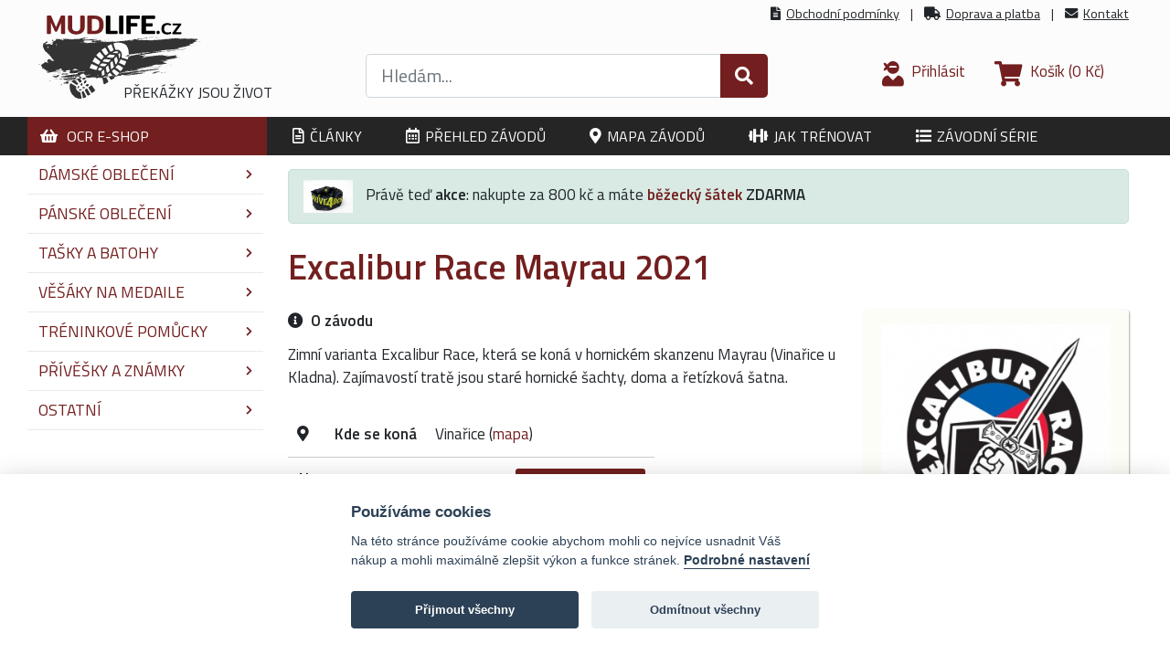

--- FILE ---
content_type: text/html; charset=UTF-8
request_url: https://www.mudlife.cz/prekazkovy-zavod/168/excalibur-race-mayrau-2021
body_size: 5640
content:
<!DOCTYPE html>
<html lang="cs" xmlns:og="http://opengraphprotocol.org/schema/">
<head>
	<title>Excalibur Race Mayrau 2021 - informace o překážkovém závodě - MudLife.cz</title>
	<meta charset="utf-8" />
	<meta name="viewport" content="width=device-width, initial-scale=1.0">
	<meta property="og:image" content="https://www.mudlife.cz/img/main_social_img.png" />
	<link rel="image_src" type="image/jpeg" href="https://www.mudlife.cz/img/main_social_img.png" />	
	<meta name="robots" content="index,follow" />
	<meta name="description" content="Excalibur Race Mayrau 2021 detailní informace o překážkovém závodě, výsledky, hodnocení, délka, překážky, cena. Vše o překážkových závodech."/>
	<meta name="author" content="info@mudlife.cz" />
	<meta name="theme-color" content="#731f1f" />
	<link rel="shortcut icon" href="/img/favicon.png" />
	<link rel="alternate" type="application/rss+xml" title="RSS 2.0" href="/rss" />
	<link href="https://fonts.googleapis.com/css?family=Titillium+Web:400,400i,600&display=swap&subset=latin-ext" rel="stylesheet">
	<link href="/css/bootstrap.min.css" rel="stylesheet" type="text/css" media="all" />
	<link href="/css/fontawesome.css" rel="stylesheet" type="text/css" media="all" />
	<link href="/css/layout.css" rel="stylesheet" type="text/css" media="all" />
	<link href="/css/components.css" rel="stylesheet" type="text/css" media="all" />
	<link href="/css/style.css" rel="stylesheet" type="text/css" media="all" />
	<link rel="stylesheet" href="/css/cookieconsent.css?3" type="text/css" />	
	<script type="text/javascript" src="/js/jquery.min.js"></script>
	<script type="text/javascript" src="/js/bootstrap.min.js"></script>
	<script src="/js/main.js"></script>
	<script type="text/javascript" src="/js/race.js?4"></script>
<script async src="https://www.googletagmanager.com/gtag/js?id=UA-10847402-32"></script>
<script>
  window.dataLayer = window.dataLayer || [];
  function gtag(){dataLayer.push(arguments);}
  gtag('js', new Date());

  gtag('config', 'UA-10847402-32');
</script>
</head>

<body>
	<header>
		<div id="header_in">		
			<div id="logo">		
				<a href="/"><img src="/img/logo.svg" /></a><br />
				<div id="logo_text">
						Překážky jsou život
				</div>
			</div>
				
			<div id="search">
				<form method="get" action="/hledat">
					<div class="input-group input-group-lg">
						<input type="text" name="word" class="form-control" placeholder="Hledám..." />
						<button class="btn btn-outline-secondary" type="button"><i class="fas fa-search"></i></button>
					</div>				
				</form>
			</div>				

				
			<div id="header_links">
				<i class="fas fa-file-alt"></i> &nbsp;<a href="/obchodni-podminky">Obchodní podmínky</a> &nbsp;&nbsp; | &nbsp;&nbsp; 
				<i class="fas fa-truck"></i> &nbsp;<a href="/doprava">Doprava a platba</a> &nbsp;&nbsp; | &nbsp;&nbsp;  
				<i class="fas fa-envelope"></i> &nbsp;<a href="/kontakt">Kontakt</a>
			</div>

			<div id="account">
					<div id="header_mobile_search_trigger" class="header_item">
						<span class="active_item header_search order-1 order-lg-2"><i class="fas fa-search"></i><span class="d-none d-sm-inline"></span><span class="header_item_label"> Hledat</span></span>
					</div>
					<div class="header_item">
							<a href="/prihlaseni"><i class="fas fa-user-ninja"></i><span class="header_item_label"> &nbsp;Přihlásit</span></a>
					</div>
					<div class="header_item">
						<a href="/nakupni-kosik" class="header_basket order-1 order-lg-2"><i class="fas fa-shopping-cart"></i><span class="header_item_label header_item_label_basket"> &nbsp;Košík</span>&nbsp;(0&nbsp;Kč)</a>
					</div>
					<div class="header_item">
						<div id="menu_mobile_trigger" class="active_item"><i class="fas fa-bars"></i> &nbsp;MENU</div>
					</div>
			</div>
				
		</div>
		
		<nav>
			<div id="nav_in">
					<a href="/" id="nav_link_shop" class="nav_item"><i class="fas fa-shopping-basket"></i>&nbsp;&nbsp;OCR E-shop</a>
					<a href="/clanky" class="nav_item"><i class="far fa-file-alt"></i> Články</a>
					<a href="/prehled-prekazkovych-zavodu/2026" class="nav_item"><i class="far fa-calendar-alt"></i> Přehled závodů</a>
					<a href="/mapa-prekazkovych-zavodu" class="nav_item"><i class="fas fa-map-marker-alt"></i> Mapa závodů</a>
					<a href="/jak-trenovat" class="nav_item"><i class="fas fa-dumbbell"></i> Jak trénovat</a>
					<a href="/prekazkove-zavody" class="nav_item"><i class="fas fa-list"></i> Závodní série</a>
			</div>
		</nav>
	</header>
<div id="all_container">
		<div id="content" itemscope itemtype="https://schema.org/Event">
			<div class="content_top_action">
				<img src="https://www.mudlife.cz/products/103p.jpg" />
				Právě teď <b>akce</b>: nakupte za 800 kč a máte <a href="https://www.mudlife.cz/produkt/37/bezecky-satek---tunel-life4ocr"><b>běžecký šátek</b></a> <b> ZDARMA</b>
			</div>
<h1 itemprop="name" class="mb-4">Excalibur Race Mayrau 2021</h1>
<div class="row">
<div class="col-12 col-md-8 mb-5">
<b><i class="fas fa-info-circle"></i>&nbsp; O závodu</b><br />
				<div class="space"></div>
<div itemprop="description">Zimní varianta Excalibur Race, která se koná v hornickém skanzenu Mayrau (Vinařice u Kladna). Zajímavostí tratě jsou staré hornické šachty, doma a řetízková šatna.</div><br />			<form action="/prekazkovy-zavod/168/excalibur-race-mayrau-2021" method="POST" enctype="multipart/form-data">
			<div>
<table class="race_params">
<tr>
<td><i class="fas fa-map-marker-alt"></i></td>
<td><b>Kde se koná</b></td>
<td><span itemprop="location" itemscope itemtype="https://schema.org/Place"><span itemprop="address" itemscope itemtype="https://schema.org/PostalAddress"><span itemprop="addressLocality">Vinařice</span></span></span> (<span class="active_item" onclick="race_show_map();">mapa</span>)</td>
</tr>
<tr>
<td><i class="far fa-calendar-alt"></i></td>
<td><b>Kdy se koná</b></td>
<td>
<span itemprop="startDate" class="d-none">2021-02-27</span>27.2.2021 &nbsp;
 <input type="button" class="btn btn-sm" value="Zúčastnil jsem se" onclick="race_set_my_time(this);" />
<span id="race_actions_box_my_time" class="d-none">
<span class="smaller">Kalendář závodů je dostupný pouze <a href="/registrace">registrovaným</a> uživatelům</span></span>
</td>
</tr>
<tr>
<td><i class="fas fa-shoe-prints"></i></td>
<td><b>Náročnost</b></td>
<td>&plusmn;5&nbsp;Km / &plusmn;24 překážek</td>
</tr>
<tr>
<td><i class="fas fa-laptop"></i></td>
<td><b>Web</b></td>
<td><a href="http://excaliburrace.cz/zimni-mayreu.html" target="_blank" rel="nofollow">excaliburrace.cz/zimni-mayreu....</a></td>
</tr>
<tr>
<td><i class="fas fa-list"></i></td>
<td><b>Výsledky</b></td>
<td>
nezadáno
</td>
</tr>
</table>
			</div>
			</form>
</div>
<div class="col-10 col-sm-6 col-md-4 mb-5">
	<div class="rounded border-0 series_box pt-3 text-center">
		<div class="text-center pb-2">
			<a href="/prekazkove-zavody/10/excalibur-race"><img src="/series/10.jpg"></a>
		</div>
		<a href="/prekazkove-zavody/10/excalibur-race"><h3>Excalibur Race</h3></a>
		<div class="mt-2 mb-2">
			Hodnocení:&nbsp; 
   <div class="c100 p89 small">
     <span>89%</span>
     <div class="slice">
       <div class="bar" style="-webkit-transform: rotate(320.4deg); -moz-transform: rotate(320.4deg); -ms-transform: rotate(320.4deg); -o-transform: rotate(320.4deg); transform: rotate(320.4deg);"></div>
       <div class="fill"></div>
     </div>
   </div>
		</div>
<div class="row text-center">
	<div class="col-4 race_serie_item">
		<a href="/prekazkove-zavody/10/excalibur-race/zavody/2026">Závody</a>
		<a href="/prekazkove-zavody/10/excalibur-race/zavody/2026" class="race_serie_item_count">27</a>
	</div>
	<div class="col-4 race_serie_item">
		<a href="/prekazkove-zavody/10/excalibur-race">Diskuze</a>
		<a href="/prekazkove-zavody/10/excalibur-race" class="race_serie_item_count">1</a>
	</div>
	<div class="col-4 race_serie_item">
		<a href="/prekazkove-zavody/10/excalibur-race/videa">Videa</a>
		<a href="/prekazkove-zavody/10/excalibur-race/videa" class="race_serie_item_count">3</a>
	</div>
</div>
	</div>
</div>
<div id="race_map_area_wrapper">
	<div id="race_map_area"></div>
</div>
	</div>
			<br />
			<br />
<h3 class="mb-4">Závodíš? Mohlo by Tě zajímat</h3>
			<div class="row">
			 <div class="col-12 col-sm-6 col-md-6 col-lg-4 mb-5">
				 <div class="card h-100">
					 <div class="text-center product_card_img mt-3">
						 <a href="/produkt/43/kompresni-leginy-live4ocr"><img class="card-img " src="/products/136p.jpg" alt="Kompresní legíny #live4ocr pro závodníky překážkových závodů (OCR)" title="Kompresní legíny #live4ocr pro závodníky překážkových závodů (OCR)" /></a>
					 </div>
					 <div class="card-body product_card_body text-center pb-0">
						 <h4 class="card-title mb-0"><a href="/produkt/43/kompresni-leginy-live4ocr">Kompresní legíny #live4ocr</a></h4>
					 </div>
							<div class="product_card_slogan">Legíny nejsou jen pro holky</div>
					 <div class="card-body pt-0">
						 <span class="product_card_discount">899 Kč</span>
						 <span class="product_card_price_discounted">450 Kč</span>
							<a href="/produkt/43/kompresni-leginy-live4ocr" class="btn btn-primary float-end"><i class="fas fa-angle-double-right"></i> &nbsp;Více</a>
					 </div>
				 </div>
			 </div>
			 <div class="col-12 col-sm-6 col-md-6 col-lg-4 mb-5">
				 <div class="card h-100">
					 <div class="text-center product_card_img mt-3">
						 <a href="/produkt/19/bavlnena-taska-unesu-vic"><img class="card-img " src="/products/85p.jpg" alt="Bavlněná taška - unesu víc pro závodníky překážkových závodů (OCR)" title="Bavlněná taška - unesu víc pro závodníky překážkových závodů (OCR)" /></a>
					 </div>
					 <div class="card-body product_card_body text-center pb-0">
						 <h4 class="card-title mb-0"><a href="/produkt/19/bavlnena-taska-unesu-vic">Bavlněná taška - unesu víc</a></h4>
					 </div>
							<div class="product_card_slogan">Uneseš víc než tahle taška?</div>
					 <div class="card-body pt-0">
						 <span class="product_card_discount">179 Kč</span>
						 <span class="product_card_price_discounted">90 Kč</span>
							<a href="/produkt/19/bavlnena-taska-unesu-vic" class="btn btn-primary float-end"><i class="fas fa-angle-double-right"></i> &nbsp;Více</a>
					 </div>
				 </div>
			 </div>
			 <div class="col-12 col-sm-6 col-md-6 col-lg-4 mb-5">
				 <div class="card h-100">
					 <div class="text-center product_card_img mt-3">
						 <a href="/produkt/40/sportovni-tricko-ruckovani---life4ocr"><img class="card-img " src="/products/128p.jpg" alt="Sportovní tričko ručkování / #life4ocr pro závodníky překážkových závodů (OCR)" title="Sportovní tričko ručkování / #life4ocr pro závodníky překážkových závodů (OCR)" /></a>
					 </div>
					 <div class="card-body product_card_body text-center pb-0">
						 <h4 class="card-title mb-0"><a href="/produkt/40/sportovni-tricko-ruckovani---life4ocr">Sportovní tričko ručkování / #life4ocr</a></h4>
					 </div>
							<div class="product_card_slogan">Nejsem žádná princezna</div>
					 <div class="card-body pt-0">
						 <span class="product_card_price">399 Kč</span>
							<a href="/produkt/40/sportovni-tricko-ruckovani---life4ocr" class="btn btn-primary float-end"><i class="fas fa-angle-double-right"></i> &nbsp;Více</a>
					 </div>
				 </div>
			 </div>
</div>
			<br />
			<br />
<h3 class="mb-4">Další překážkové závody v podobném termínu</h3>
<div class="row">
<div class="col-12 col-sm-6 col-md-4 col-xl-3 mb-5">
	<div class="card h-100 rounded border-0 race_box">
<div class="submenu_wrapper">
	<div class="submenu_trigger" title="Další možnosti" onclick="show_submenu(this);"><i class="fas fa-ellipsis-v"> &nbsp; </i></div>
	<div class="submenu_box">
		<a href="?del_planned_attendance=153" class="submenu_item">Smazat ze seznamu</a>
	</div>
</div>
		<div class="race_box_img">
			<a href="/prekazkovy-zavod/153/gladiator-race-lanskroun-2021"><img src="/series/1.jpg"></a>
		</div>
		<a href="/prekazkovy-zavod/153/gladiator-race-lanskroun-2021"><h3>Gladiator Race Lanškroun</h3></a>
		<ul class="list-group list-group-flush">
			<li class="list-group-item"><i class="far fa-calendar-alt"></i> &nbsp; 20.2. 2021</li>
			<li class="list-group-item"><i class="fas fa-map-marker-alt"></i> &nbsp; Lanškroun</li>
			<li class="list-group-item"><i class="fas fa-shoe-prints"></i> &nbsp; &plusmn;6&nbsp;Km / &plusmn;30 překážek</li>
		</ul>
	</div>
</div>
<div class="col-12 col-sm-6 col-md-4 col-xl-3 mb-5">
	<div class="card h-100 rounded border-0 race_box">
<div class="submenu_wrapper">
	<div class="submenu_trigger" title="Další možnosti" onclick="show_submenu(this);"><i class="fas fa-ellipsis-v"> &nbsp; </i></div>
	<div class="submenu_box">
		<a href="?del_planned_attendance=192" class="submenu_item">Smazat ze seznamu</a>
	</div>
</div>
		<div class="race_box_img">
			<a href="/prekazkovy-zavod/192/ledovy-bedrichovsky-bastard-2021"><img src="/series/4.jpg"></a>
		</div>
		<a href="/prekazkovy-zavod/192/ledovy-bedrichovsky-bastard-2021"><h3>Ledový Bedřichovský bastard</h3></a>
		<ul class="list-group list-group-flush">
			<li class="list-group-item"><i class="far fa-calendar-alt"></i> &nbsp; 27.2. 2021</li>
			<li class="list-group-item"><i class="fas fa-map-marker-alt"></i> &nbsp; Bedřichov</li>
			<li class="list-group-item"><i class="fas fa-shoe-prints"></i> &nbsp; Nezn. / ? překážek</li>
		</ul>
	</div>
</div>
<div class="col-12 col-sm-6 col-md-4 col-xl-3 mb-5">
	<div class="card h-100 rounded border-0 race_box">
<div class="submenu_wrapper">
	<div class="submenu_trigger" title="Další možnosti" onclick="show_submenu(this);"><i class="fas fa-ellipsis-v"> &nbsp; </i></div>
	<div class="submenu_box">
		<a href="?del_planned_attendance=196" class="submenu_item">Smazat ze seznamu</a>
	</div>
</div>
		<div class="race_box_img">
			<a href="/prekazkovy-zavod/196/gladiator-race-ocr-liga-ii-2021"><img src="/series/1.jpg"></a>
		</div>
		<a href="/prekazkovy-zavod/196/gladiator-race-ocr-liga-ii-2021"><h3>Gladiator Race OCR LIGA II</h3></a>
		<ul class="list-group list-group-flush">
			<li class="list-group-item"><i class="far fa-calendar-alt"></i> &nbsp; 6.3. 2021</li>
			<li class="list-group-item"><i class="fas fa-map-marker-alt"></i> &nbsp; Hradec Králové</li>
			<li class="list-group-item"><i class="fas fa-shoe-prints"></i> &nbsp; &plusmn;4&nbsp;Km / &plusmn;20 překážek</li>
		</ul>
	</div>
</div>
<div class="col-12 col-sm-6 col-md-4 col-xl-3 mb-5">
	<div class="card h-100 rounded border-0 race_box">
<div class="submenu_wrapper">
	<div class="submenu_trigger" title="Další možnosti" onclick="show_submenu(this);"><i class="fas fa-ellipsis-v"> &nbsp; </i></div>
	<div class="submenu_box">
		<a href="?del_planned_attendance=176" class="submenu_item">Smazat ze seznamu</a>
	</div>
</div>
		<div class="race_box_img">
			<a href="/prekazkovy-zavod/176/beton-race-original-2021"><img src="/series/21.jpg"></a>
		</div>
		<a href="/prekazkovy-zavod/176/beton-race-original-2021"><h3>Beton Race Original</h3></a>
		<ul class="list-group list-group-flush">
			<li class="list-group-item"><i class="far fa-calendar-alt"></i> &nbsp; 3.4. 2021</li>
			<li class="list-group-item"><i class="fas fa-map-marker-alt"></i> &nbsp; Zábřeh</li>
			<li class="list-group-item"><i class="fas fa-shoe-prints"></i> &nbsp; &plusmn;12&nbsp;Km / &plusmn;30 překážek</li>
		</ul>
	</div>
</div>
</div>

    <script>
      var map;
      function initMap() {
        map = new google.maps.Map(
            document.getElementById('race_map_area'),
            {center: new google.maps.LatLng(49.619775, 15.4671911), zoom: 7});

        var icon = {
          url: '/img/map_place.png',
					scaledSize: new google.maps.Size(32, 50),
          labelOrigin: new google.maps.Point(16,18)
        };

        var features = [
          {
		position: new google.maps.LatLng(50.1652, 14.0825),
		text: ' ',
	},				
        ];
					
				// bounds to compute initial view
				var bounds = new google.maps.LatLngBounds();

        // Create markers.
        for (var i = 0; i < features.length; i++) {
          var marker = new google.maps.Marker({
            position: features[i].position,
            icon: icon,
            map: map,
            label: { 
              text: features[i].text,
              color: 'white', 
              fontWeight: 'bold',
							fontSize: '17px'
            }
          });
          // add point to bound
		      bounds.extend(marker.position);

        };
		
      }
    </script>
    <script async defer src="https://maps.googleapis.com/maps/api/js?key=AIzaSyD74R22I9znVmcJpDuEyQZZuQ0HbtAGHvY">
    </script>

		</div>
		<div id="left">
			<a href="/kategorie/2/damske-obleceni" class="left_category">Dámské oblečení <i class="fas fa-chevron-right"></i></a>
			<a href="/kategorie/1/panske-obleceni" class="left_category">Pánské oblečení <i class="fas fa-chevron-right"></i></a>
			<a href="/kategorie/7/tasky-a-batohy" class="left_category">Tašky a batohy <i class="fas fa-chevron-right"></i></a>
			<a href="/kategorie/3/vesaky-na-medaile" class="left_category">Věšáky na medaile <i class="fas fa-chevron-right"></i></a>
			<a href="/kategorie/5/treninkove-pomucky" class="left_category">Tréninkové pomůcky <i class="fas fa-chevron-right"></i></a>
			<a href="/kategorie/4/privesky-a-znamky" class="left_category">Přívěšky a známky <i class="fas fa-chevron-right"></i></a>
			<a href="/kategorie/6/ostatni" class="left_category">Ostatní <i class="fas fa-chevron-right"></i></a>
				<div id="left_desktop_content">
				<br /><br />
				<div class="left_header">Nejnovější články</div>
				<div class="left_content">
		<div class="left_news_box mb-4">
			<h3 class="mb-1"><a href="/clanek/50/urban-challenge-brno-nova-prirodni-lokalita">Urban Challenge Brno - nová přírodní lokalita</a></h3>
			O závodu  Urban Challenge jsme vám již psali. Vyzkoušeli jsme pro vás 5 km dlouhou trasu v <a href="/clanek/50/urban-challenge-brno-nova-prirodni-lokalita">...více</a>
		</div>
		<div class="left_news_box mb-4">
			<h3 class="mb-1"><a href="/clanek/49/jaky-byl-excalibur-race-v-novem-kabate">Jaký byl Excalibur Race v novém kabátě?</a></h3>
			S oblíbenou českou OCR sérií Excalibur Race to minulý rok vypadalo nahnutě. Organizátor Ja <a href="/clanek/49/jaky-byl-excalibur-race-v-novem-kabate">...více</a>
		</div>
		<a href="/novinky" class="float-end smaller">více článků <i class="fas fa-angle-double-right"></i></a>
			<br />
		</div>

		<div class="left_header">Sledujte nás</div>
		<div id="left_content">
			<div id="left_social_box"></div>		
		</div>

		
		<div class="left_header">Mohlo by Vás zajímat</div>
		<div id="left_content">
			 <div class="col-12 mb-5">
				 <div class="card h-100">
					 <div class="text-center product_card_img mt-3">
						 <a href="/produkt/36/sportovni-rucnik-live4ocr"><img class="card-img " src="/products/100p.jpg" alt="Sportovní ručník #live4ocr pro závodníky překážkových závodů (OCR)" title="Sportovní ručník #live4ocr pro závodníky překážkových závodů (OCR)" /></a>
					 </div>
					 <div class="card-body product_card_body text-center pb-0">
						 <h4 class="card-title mb-0"><a href="/produkt/36/sportovni-rucnik-live4ocr">Sportovní ručník #live4ocr</a></h4>
					 </div>
							<div class="product_card_slogan">Lehký, skladný, rychleschnoucí, to jsem já!</div>
					 <div class="card-body pt-0">
						 <span class="product_card_discount">389 Kč</span>
						 <span class="product_card_price_discounted">195 Kč</span>
							<a href="/produkt/36/sportovni-rucnik-live4ocr" class="btn btn-primary float-end"><i class="fas fa-angle-double-right"></i> &nbsp;Více</a>
					 </div>
				 </div>
			 </div>
			 <div class="col-12 mb-5">
				 <div class="card h-100">
					 <div class="text-center product_card_img mt-3">
						 <a href="/produkt/54/kovovy-vesak-na-medaile-zivot-jsou-prekazky-poskozeny-kus"><img class="card-img " src="/products/186p.jpg" alt="Kovový věšák na medaile - život jsou překážky - poškozený kus pro závodníky překážkových závodů (OCR)" title="Kovový věšák na medaile - život jsou překážky - poškozený kus pro závodníky překážkových závodů (OCR)" /></a>
					 </div>
					 <div class="card-body product_card_body text-center pb-0">
						 <h4 class="card-title mb-0"><a href="/produkt/54/kovovy-vesak-na-medaile-zivot-jsou-prekazky-poskozeny-kus">Kovový věšák na medaile - život jsou překážky - poškozený kus</a></h4>
					 </div>
							<div class="product_card_slogan">Život je plný překážek, naštěstí</div>
					 <div class="card-body pt-0">
						 <span class="product_card_discount">899 Kč</span>
						 <span class="product_card_price_discounted">719 Kč</span>
							<a href="/produkt/54/kovovy-vesak-na-medaile-zivot-jsou-prekazky-poskozeny-kus" class="btn btn-primary float-end"><i class="fas fa-angle-double-right"></i> &nbsp;Více</a>
					 </div>
				 </div>
			 </div>
		</div>

	
		</div>
	
		</div>
	</div>
	
		
		<footer>
        <div class="container bottom_border">
            <div class="row">
               <div class="col col-lg-4 col-md-4 col-sm-4 mb-3">
									<h5 class="pt2">MudLife.cz</h5>
									<p class="mb-3">Extrémní překážkové závody (OCR) získávají celosvětově velkou popularitu. Překážkové běhy prověří kompletní fyzickou připravenost a donutí závodníka sáhnout si na dno. Na MudLife.cz najdete OCR e-shop a informace o všech českých závodech.</p>
									<p><i class="fa fa-envelope"></i> <a href="mailto:info@mudlife.cz">info@mudlife.cz</a> </p>
               </div>

							<div class="col-lg-6 col-md-6 col-sm-6 offset-0 offset-sm-2">
								<h5 class="pt2">Rychlé odkazy</h5>
								<ul>
																			<li><a href="/kontakt">Kontakt</a></li>
									<li><a href="/obchodni-podminky">Obchodní podmínky</a></li>
									<li><a href="/doprava">Doprava a platba</a></li>
									<li><a href="/ochrana-osobnich-udaju">Ochrana osobních údajů</a></li>										
								</ul>
							</div>

					</div>
				</div>		
		
				<div class="container footer_line">
						<p class="text-center">
								Všechna práva vyhrazena. &copy; 2026 &nbsp; <a href="https://www.mudlife.cz">MudLife.cz</a> 
						</p>
				</div>
    </footer>
	  	
	<script defer src="/js/cookieconsent.js"></script>
	<script defer src="/js/cookieconsent_init.js"></script>
</body>
</html>


--- FILE ---
content_type: text/css
request_url: https://www.mudlife.cz/css/layout.css
body_size: 1858
content:
body {
	font-family: 'Titillium Web', sans-serif;
	font-size: 17px;
}

/* variables ---------------------------------------------------------------- */
html {
  --active_color: #b98342;
  --base_color: #212529;
  --wine_color: #731f1f;
}





/* layout ---------------------------------------------------------------- */
@media (min-width: 1261px) {
	#all_container {
		display: grid;
		grid-template-columns: 285px 1fr;
		width: 1220px;
		margin: auto;
		padding: 0px 15px 30px 0px;
		background-color: #ffffff;
	}

	#content {
		order: 2;
		margin-top: 25px;
	}
	
	#left {
		order: 1;
		margin-right: 27px;
	}
}
@media (max-width: 1260px) {
	#all_container {
		display: grid;
		width: auto;
		padding: 25px 15px;
	}
	
	#content {
		order: 2;
	}
	
	#left {
		order: 1;
		display: none;
	}		
	
	#left_desktop_content {
		display: none;
	}

}


.content_top_action {
	border: solid 1px #c5e1d4;
	background-color: #d8eae3;
	padding: 0.7rem 1rem;
	margin-top: -10px;
	margin-bottom: 25px;
	border-radius: 5px;
}

.content_top_action img {
	height: 36px;
	padding-right: 10px;
}


/* header ------------------------------------------------------------------- */
header {
	width: 100%;
	background-color: #fcfcfc;
}

@media (min-width: 1261px) {
	#header_in {
		display: grid;
		grid-template-columns: 9fr 11fr 10fr;
		width: auto;
		max-width: 1200px;
		margin: auto;
		padding: 5px 0px 5px 0px;
	}
	
	#logo {
		grid-column: 1 / 2;
		grid-row: 1 / 3;
		padding: 12px 0px 10px 0px;
	}
	
	#logo img {
		width: 180px;
	}
	
	#logo_text {
		font-size: 16px;
		text-transform: uppercase;
		margin-top: -19px;
		margin-left: 95px;
	}
	
	#header_links {
		grid-column: 2 / 4;
		grid-row: 1 / 2;
		margin-right: 5px;
		font-size: 0.9rem;
		text-align: right;
	}
	
	#header_links a {
		color: var(--base_color);
		text-decoration: underline;
	}
	
	#search {
		grid-column: 2 / 3;
		grid-row: 2 / 3;
		margin-top: 18px;
	}
	
	#account {
		grid-column: 3 / 4;
		grid-row: 2 / 3;
		margin-top: 18px;
		text-align: right;
	}
	
	.header_item {
		display: inline-block;
		margin-left: 28px;
		padding-top: 7px;
	}
		
	.header_item i {
		font-size: 1.7rem;
		vertical-align: middle;
	}
	
	#menu_mobile_trigger {
		display: none;
	}	
	
	#header_mobile_search_trigger {
		display: none;
	}	
}
@media (max-width: 1260px) {
	#header_in {
		display: grid;
		grid-template-columns: 9fr 9fr 10fr;
		width: auto;
		max-width: 1200px;
		margin: auto;
		padding: 5px 15px 5px 15px;
		border-bottom: solid 1px #b4b4b4;
	}
	
	#logo {
		grid-column: 1 / 2;
		grid-row: 1 / 3;
		padding: 12px 0px 10px 0px;
	}
	
	#logo img {
		width: 180px;
	}
	
	#logo_text {
		font-size: 16px;
		text-transform: uppercase;
		margin-top: -19px;
		margin-left: 95px;
	}
	
	#header_links {
		grid-column: 2 / 4;
		grid-row: 1 / 2;
		margin-right: 5px;
		font-size: 0.9rem;
		text-align: right;
	}
	
	#header_links a {
		color: var(--base_color);
		text-decoration: underline;
	}
	
	#search {
		grid-column: 2 / 3;
		grid-row: 2 / 3;
		margin-top: 18px;
	}
	
	#account {
		grid-column: 3 / 4;
		grid-row: 2 / 3;
		margin-top: 18px;
		text-align: right;
	}
	
	.header_item {
		display: inline-block;
		margin-left: 28px;
		padding-top: 7px;
	}
		
	.header_item i {
		font-size: 1.7rem;
		vertical-align: middle;
	}	
	
	#menu_mobile_trigger {
		display: block;
	}	
	
	.header_item_label {
		display: none;
	}
	
	#header_mobile_search_trigger {
		display: none;
	}
}
@media (max-width: 900px) {
	#header_in {
		display: grid;
		grid-template-columns: 9fr 11fr 10fr;
		width: auto;
		max-width: 1200px;
		margin: auto;
		padding: 5px 15px 5px 15px;
		background-color: #f2f2f2;
	}
	
	#logo {
		grid-column: 1 / 2;
		grid-row: 1 / 3;
		padding: 12px 0px 10px 0px;
	}
	
	#logo img {
		width: auto;
		max-height: 65px;
	}
	
	#logo_text {
		display: none;
	}
	
	#header_links {
		display: none;
	}
	
	#search {
		display: none;
		grid-column: 1 / 4;
		grid-row: 3 / 4;
		margin-top: 5px;
		margin-bottom: 5px;
	}
	
	#account {
		grid-column: 2 / 4;
		grid-row: 1 / 3;
		margin-top: 12px;
		text-align: right;
	}
	
	.header_item {
		display: inline-block;
		margin-left: 9px;
		padding-top: 7px;
		font-size: 0.8rem;
	}
		
	.header_item i {
		display: block;
		font-size: 1.5rem;
		vertical-align: middle;
		text-align: center;
	}
	
	#menu_mobile_trigger {
		display: block;
	}
	
	#header_mobile_search_trigger {
		display: inline-block;
	}
	
	.header_item_label {
		display: inline-block;
	}
	
	.header_item_label_basket {
		display: none;
	}
}



/* nav ---------------------------------------------------------------------- */
@media (min-width: 1261px) {
	nav {
		background-color: #252525;
	}
	
	#nav_in {
		width: 1220px;
		margin: auto;
	}

	#nav_link_shop {
		width: 262px;
		background-color: var(--wine_color);
		margin-right: 10px;
	}
	
	.nav_item {
		display: inline-block;
		padding: 9px 30px 9px 14px;
		color: #ffffff;
		font-size: 16px;
		font-weight: normal;
		text-transform: uppercase;
	}

	#top_admin_menu {
		width: 1220px;
		margin: auto;
		padding: 10px 0px;
		background-color: #ffffff;
		padding-left: 10px;
		border-bottom: solid 1px;
	}
	
	.nav_item i {
		display: inline-block;
		font-size: 17px;
		margin-right: 2px;
	}	
}
@media (max-width: 1260px) {
	nav {
		background-color: #ffffff;
		display: none;
	}
	
	#nav_in {
		width: auto;
		margin: auto;
		-webkit-box-shadow: 0px 10px 9px -8px rgba(0,0,0,0.75);
		-moz-box-shadow: 0px 10px 9px -8px rgba(0,0,0,0.75);
		box-shadow: 0px 10px 9px -8px rgba(0,0,0,0.75);		
	}
	
	#nav_link_shop {
		background-color: #ffffff;
	}
		
	.nav_item {
		display: block;
		padding: 8px 0px 8px 10px;
		color: #252525;
		font-size: 17px;
		font-weight: normal;
		text-transform: uppercase;
		border-bottom: solid 1px #aaaaaa;
	}		
	
	#top_admin_menu {
		width: auto;
		max-width: 1200px;
		padding: 0px 2%;
		margin: auto;
	}	
	
	.nav_item i {
		display: inline-block;
		font-size: 17px;
		text-align: center;
		width: 26px;
	}	
}

#menu_mobile_trigger img {
	margin-top: -2px;
	margin-right: 2px;
}






/* left --------------------------------------------------------------------- */
.left_header {
	font-weight: 600;
	border-bottom: solid 2px var(--wine_color);
	padding-left: 14px;
	margin-bottom: 16px;
	font-size: 1.1rem;
}

.left_content {
	padding: 0px 14px;
	margin-bottom: 55px;
}

@media (min-width: 1261px) {
	.left_category {
		display: block;
		padding: 8px 0px;
		font-size: 1.1rem;
		border-bottom: solid 1px #e9e9e9;
		text-transform: uppercase;
		padding-left: 12px;
	}

	.left_category i {
		font-size: 0.7rem;
		float: right;
		margin-right: 12px;
		margin-top: 7px;
	}
}
@media (max-width: 1260px) {
	.left_category {
		display: block;
		padding: 8px 0px;
		font-size: 0.95rem;
		border-bottom: solid 1px #e9e9e9;
		text-transform: uppercase;
		padding-left: 19px;
	}

	.left_category:last-of-type {
		border-bottom: solid 1px #aaaaaa;
	}
	
	.left_category i {
		font-size: 0.7rem;
		float: left;
		margin-right: 14px;
		margin-top: 6px;
	}
	
}


.left_news_box {
	font-size: 0.9rem;
	margin-bottom: 14px;
}

#left_social_box {
	margin-top: 10px;
	text-align: center;
}

#left_social_box iframe {
	margin: auto;
}




/* footer ------------------------------------------------------------------- */
footer {
	width: 100%;
	background-color: #252525;
	min-height: 250px;
	padding: 40px 5px 15px 5px;
	color: #cccccc;
	font-size: 0.9rem;
	margin-top: 40px;
}

footer a, footer a:hover {
	color: #ffffff;
	text-decoration: underline;
}

footer h5 {
	color: #ffffff;
}

footer ul {
	margin: 0px;
	list-style-type: none;
	font-size: 14px;
	padding: 0px 0px 10px 0px;	
}

footer li {
	padding: 0px 0px 5px 0px;	
	font-size: 1rem;
}

.footer_line {
	border-top: 1px solid #323f45;
	padding-top: 30px;
}



/* bootstrap rewrite -------------------------------------------------------- */
.nav-link, .nav-link:hover, nav-link:active {
	color: var(--wine_color);
}



/* others ------------------------------------------------------------------- */
.line {
	border-top: solid 1px #cccccc;
}

.space {
	height: 12px;
}

@media (min-width: 601px) {
	h1 {
		color: #731F1F;
		font-size: 38px;
		margin-bottom: 15px;
		font-weight: 600;
	}

	h2 {
		color: #731F1F;
		font-size: 32px;
		margin-bottom: 15px;
		font-weight: 600;
	}
}
@media (max-width: 600px) {
	h1 {
		color: #731F1F;
		font-size: 32px;
		margin-bottom: 15px;
		font-weight: 600;
	}
	
	h2 {
		color: #731F1F;
		font-size: 26px;
		margin-bottom: 15px;
		font-weight: 600;
	}
}


h3 {
	color: #731F1F;
	font-size: 22px;
	margin-bottom: 10px;
	font-weight: 600;
}

h4 {
	color: #731F1F;
	font-size: 18px;
	margin-bottom: 10px;
	font-weight: 600;
}

h3 span {
	font-size: 17px;
	color: var(--base_color);
	font-weight: normal;
}

img {
	border: 0px;
	max-width: 100%;
	height: auto;
	vertical-align: middle;
}

a, .active_item {
	color: var(--wine_color);
	text-decoration: none;
	cursor: pointer;
	font-weight: normal;
}

@media (hover: hover) {
	a:hover, .active_item:hover {
		color: var(--active_color);
	}
}

a:active, .active_item:active {
	color: var(--active_color);
}

a:focus, .active_item:focus {
	color: var(--active_color);
}

	
.all_inline * {
	display: inline !important;
}

.ok_color {
    color: #0cac17;
}

.error_color {
    color: #ff0000;
}

b {
	font-weight: 600;
}

.inactive {
	opacity: 0.5;
}

.clear {
	clear: both;
}

.pointer {
	cursor: pointer;
}

.smaller {
	font-size: 80%;
}




--- FILE ---
content_type: text/css
request_url: https://www.mudlife.cz/css/components.css
body_size: 2122
content:



/*table --------------------------------------------------------------------- */
.table {
	border-collapse: collapse;
	width: 98.5% !important;
}

.table td {
	padding: 8px 8px;
	border-top: 0px;
	border-bottom: 1px solid #dee2e6;
}

.table_header td {
	padding: 5px 8px;
	background-color: #1F1E26;
	font-weight: 600;
	color: #ffffff;
}

.table_header td a {
	color: #ffffff;
	text-decoration: underline;
	font-weight: 600;
}

.table_header td a:hover {
	color: #ffffff;
}

.table h3 {
	margin-bottom: 0px;
	margin-top: 5px;
}

.table_header img {
	height: 14px;
	margin-left: 4px;
	margin-top: -2px;
}

.table_header a img {
	text-decoration: none;
}

.table_logo {
	width: 24px;
	max-height: 24px;
	margin-right: 6px;
	vertical-align: middle;
}


/* row as table ------------------------------------------------------------- */
.row_table_header {
	border-bottom: 1px solid #dee2e6;
	color: #ffffff;
	background-color: #1F1E26;
	font-weight: 600;	
}

.row_table div {
	padding: 5px 8px !important;
}


.row_table {
	border-bottom: 1px solid #dee2e6;
}

.row_table div {
	padding: 8px 8px;
}





/* tabs --------------------------------------------------------------------- */
#tabs {
	padding: 0px;
	border-bottom: solid 4px #731f1f;
	margin-top: 10px;
	margin-bottom: 32px;
	background-color: #fdfdf8;	
}

.tab_item {
	min-width: 166px;
	display: inline-block;
	text-align: center;
	padding: 7px 0px 5px 0px;
	background-color: var(--base_color);
	color: #ffffff;
	margin-right: 1px;
	margin-top: 1px;
	font-size: 105%;
	-webkit-border-top-left-radius: 4px;
	-webkit-border-top-right-radius: 4px;
	-moz-border-radius-topleft: 4px;
	-moz-border-radius-topright: 4px;
	border-top-left-radius: 4px;
	border-top-right-radius: 4px;
}

.tab_item_active, .tab_item:hover {
	background-color: #731f1f;
	text-decoration: none;
	color: #ffffff;
}

.tab_item img {
	height: 18px;
	margin-top: -4px;
	margin-right: 8px;
}




/* forms -------------------------------------------------------------------- */
.form-label {
	display: block;
}

.form-control:focus {
	border-color: var(--wine_color);
	outline: 0;
	-webkit-box-shadow: none;
	box-shadow: none;
}

.btn {
	display: inline-block;
	color: #ffffff;
	border-radius: .25rem;
	padding: .5rem .9rem;
	border: 0px;
	text-transform: uppercase;
	font-weight: 600;
	font-size: 15px;
	background-color: var(--wine_color);
	cursor: pointer;
}

.btn.secondary {
	color: var(--wine_color);
	background-color: #ffffff;
	border: solid 1px var(--wine_color);
}

.btn:focus, .btn:active, .btn:active:focus {
	box-shadow: none;
	background-color: var(--wine_color);
}

.btn.secondary:focus, .btn.secondary:active, .btn.secondary:active:focus {
	color: var(--wine_color);
	background-color: #ffffff;
	border: solid 1px var(--wine_color);
}

.btn:hover {
	color: #ffffff;
	background-color: #762f2f;
	text-decoration: none;
}

.btn.secondary:hover {
	color: #a65f5f;
	border-color: #a65f5f;
	background-color: #ffffff;
}

.btn-sm {
    padding: .25rem .5rem;
    font-size: .875rem;
    border-radius: .2rem;	
}

td input[type="text"], td input[type="email"], td input[type="password"], td input[type="number"], td input[type="checkbox"], td textarea {
	margin-left: 10px;
	display: inline-block !important;
}

.textarea_small {
	height: 70px;
}

.textarea_normal {
	height: 150px;
}

.textarea_big {
	height: 500px;
}

.text_normal {
	width: 240px !important;
}

.text_short {
	width: 100px !important;
}

.text_mini {
	width: 50px !important;
}

input[type="checkbox"] {
	margin-top: 14px;
}

select {
	margin: 12px 0px 7px 10px;
	max-width: 280px;
}



/* submenu ------------------------------------------------------------------ */
.submenu_wrapper {
	position: absolute;
	right: 0px;
	top: 3px;
}

.submenu_trigger {
	cursor: pointer;
}

.submenu_box {
	display: none;
	position: absolute;
	right: 2px;
	top: 27px;
	border: solid 1px #dddddd;
	border-bottom: 0px;
	background-color: #ffffff;
	-webkit-box-shadow: 1px 1px 2px 0px rgba(170,170,170,1);
	-moz-box-shadow: 1px 1px 2px 0px rgba(170,170,170,1);
	box-shadow: 1px 1px 2px 0px rgba(170,170,170,1);	
	z-index: 10;
}

.submenu_item {
	display: block;
	user-select: none;
	padding: 6px 12px;
	font-size: 90%;
	border-bottom: solid 1px #dddddd;
	white-space: nowrap;
	color: var(--base_color);
}

.submenu_item:hover {
	background-color: #dddddd;
	cursor: pointer;
	text-decoration: none;
	color: var(--base_color);
}


/* pagination --------------------------------------------------------------- */
.my_pagination {
	text-align: center;
}

.my_pagination_item {
	display: inline-block;
	background-color: var(--wine_color);
	border: solid 1px var(--wine_color);
	padding: 3px 14px;
	margin: 0px 2px;
	-webkit-border-radius: 2px;
	-moz-border-radius: 2px;
	border-radius: 2px;
	color: #ffffff;
}

.my_pagination_item_active {
	font-weight: bold;
	background-color: #ffffff;
	border: solid 1px var(--wine_color);
	color: var(--wine_color);
}

.my_pagination_item:hover {
	color: #ffffff;	
}

.my_pagination_item_active:hover {
	color: var(--wine_color);	
}



/* rating ------------------------------------------------------------------- */
.c100, .c100 * {
	box-sizing: content-box !important;
}

.rect-auto, .c100.p51 .slice, .c100.p52 .slice, .c100.p53 .slice, .c100.p54 .slice, .c100.p55 .slice, .c100.p56 .slice, .c100.p57 .slice, .c100.p58 .slice, .c100.p59 .slice, .c100.p60 .slice, .c100.p61 .slice, .c100.p62 .slice, .c100.p63 .slice, .c100.p64 .slice, .c100.p65 .slice, .c100.p66 .slice, .c100.p67 .slice, .c100.p68 .slice, .c100.p69 .slice, .c100.p70 .slice, .c100.p71 .slice, .c100.p72 .slice, .c100.p73 .slice, .c100.p74 .slice, .c100.p75 .slice, .c100.p76 .slice, .c100.p77 .slice, .c100.p78 .slice, .c100.p79 .slice, .c100.p80 .slice, .c100.p81 .slice, .c100.p82 .slice, .c100.p83 .slice, .c100.p84 .slice, .c100.p85 .slice, .c100.p86 .slice, .c100.p87 .slice, .c100.p88 .slice, .c100.p89 .slice, .c100.p90 .slice, .c100.p91 .slice, .c100.p92 .slice, .c100.p93 .slice, .c100.p94 .slice, .c100.p95 .slice, .c100.p96 .slice, .c100.p97 .slice, .c100.p98 .slice, .c100.p99 .slice, .c100.p100 .slice {
	 clip: rect(auto, auto, auto, auto);
	box-sizing: content-box !important;
}

.pie, .c100 .bar, .c100.p51 .fill, .c100.p52 .fill, .c100.p53 .fill, .c100.p54 .fill, .c100.p55 .fill, .c100.p56 .fill, .c100.p57 .fill, .c100.p58 .fill, .c100.p59 .fill, .c100.p60 .fill, .c100.p61 .fill, .c100.p62 .fill, .c100.p63 .fill, .c100.p64 .fill, .c100.p65 .fill, .c100.p66 .fill, .c100.p67 .fill, .c100.p68 .fill, .c100.p69 .fill, .c100.p70 .fill, .c100.p71 .fill, .c100.p72 .fill, .c100.p73 .fill, .c100.p74 .fill, .c100.p75 .fill, .c100.p76 .fill, .c100.p77 .fill, .c100.p78 .fill, .c100.p79 .fill, .c100.p80 .fill, .c100.p81 .fill, .c100.p82 .fill, .c100.p83 .fill, .c100.p84 .fill, .c100.p85 .fill, .c100.p86 .fill, .c100.p87 .fill, .c100.p88 .fill, .c100.p89 .fill, .c100.p90 .fill, .c100.p91 .fill, .c100.p92 .fill, .c100.p93 .fill, .c100.p94 .fill, .c100.p95 .fill, .c100.p96 .fill, .c100.p97 .fill, .c100.p98 .fill, .c100.p99 .fill, .c100.p100 .fill {
	box-sizing: content-box !important;
    position: absolute;
    border: 0.08em solid #731f1f;
    width: 0.84em;
    height: 0.84em;
    clip: rect(0em, 0.5em, 1em, 0em);
    -webkit-border-radius: 50%;
    -moz-border-radius: 50%;
    -ms-border-radius: 50%;
    -o-border-radius: 50%;
    border-radius: 50%;
    -webkit-transform: rotate(0deg);
    -moz-transform: rotate(0deg);
    -ms-transform: rotate(0deg);
    -o-transform: rotate(0deg);
    transform: rotate(0deg);
}

.pie-fill, .c100.p51 .bar:after, .c100.p51 .fill, .c100.p52 .bar:after, .c100.p52 .fill, .c100.p53 .bar:after, .c100.p53 .fill, .c100.p54 .bar:after, .c100.p54 .fill, .c100.p55 .bar:after, .c100.p55 .fill, .c100.p56 .bar:after, .c100.p56 .fill, .c100.p57 .bar:after, .c100.p57 .fill, .c100.p58 .bar:after, .c100.p58 .fill, .c100.p59 .bar:after, .c100.p59 .fill, .c100.p60 .bar:after, .c100.p60 .fill, .c100.p61 .bar:after, .c100.p61 .fill, .c100.p62 .bar:after, .c100.p62 .fill, .c100.p63 .bar:after, .c100.p63 .fill, .c100.p64 .bar:after, .c100.p64 .fill, .c100.p65 .bar:after, .c100.p65 .fill, .c100.p66 .bar:after, .c100.p66 .fill, .c100.p67 .bar:after, .c100.p67 .fill, .c100.p68 .bar:after, .c100.p68 .fill, .c100.p69 .bar:after, .c100.p69 .fill, .c100.p70 .bar:after, .c100.p70 .fill, .c100.p71 .bar:after, .c100.p71 .fill, .c100.p72 .bar:after, .c100.p72 .fill, .c100.p73 .bar:after, .c100.p73 .fill, .c100.p74 .bar:after, .c100.p74 .fill, .c100.p75 .bar:after, .c100.p75 .fill, .c100.p76 .bar:after, .c100.p76 .fill, .c100.p77 .bar:after, .c100.p77 .fill, .c100.p78 .bar:after, .c100.p78 .fill, .c100.p79 .bar:after, .c100.p79 .fill, .c100.p80 .bar:after, .c100.p80 .fill, .c100.p81 .bar:after, .c100.p81 .fill, .c100.p82 .bar:after, .c100.p82 .fill, .c100.p83 .bar:after, .c100.p83 .fill, .c100.p84 .bar:after, .c100.p84 .fill, .c100.p85 .bar:after, .c100.p85 .fill, .c100.p86 .bar:after, .c100.p86 .fill, .c100.p87 .bar:after, .c100.p87 .fill, .c100.p88 .bar:after, .c100.p88 .fill, .c100.p89 .bar:after, .c100.p89 .fill, .c100.p90 .bar:after, .c100.p90 .fill, .c100.p91 .bar:after, .c100.p91 .fill, .c100.p92 .bar:after, .c100.p92 .fill, .c100.p93 .bar:after, .c100.p93 .fill, .c100.p94 .bar:after, .c100.p94 .fill, .c100.p95 .bar:after, .c100.p95 .fill, .c100.p96 .bar:after, .c100.p96 .fill, .c100.p97 .bar:after, .c100.p97 .fill, .c100.p98 .bar:after, .c100.p98 .fill, .c100.p99 .bar:after, .c100.p99 .fill, .c100.p100 .bar:after, .c100.p100 .fill {
    -webkit-transform: rotate(180deg);
    -moz-transform: rotate(180deg);
    -ms-transform: rotate(180deg);
    -o-transform: rotate(180deg);
    transform: rotate(180deg);
	box-sizing: content-box !important;
}

.c100 {
	position: relative;
	display: inline-block;
	vertical-align: middle;
	font-size: 120px;
	width: 1em;
	height: 1em;
	-webkit-border-radius: 50%;
	-moz-border-radius: 50%;
	-ms-border-radius: 50%;
	-o-border-radius: 50%;
	border-radius: 50%;
	margin: 0 0.1em 0.1em 0;
	background-color: #cccccc;
}

.c100.small {
	  font-size: 42px;
}

.c100 > span {
    position: absolute;
    width: 100%;
    z-index: 1;
    left: 0;
    top: 0;
    font-weight: bold;
    line-height: 2.7em;
    font-size: 15px;
    color: #222222;
    display: block;
    text-align: center;
    white-space: nowrap;
    -webkit-transition-property: all;
    -moz-transition-property: all;
    -o-transition-property: all;
    transition-property: all;
    -webkit-transition-duration: 0.2s;
    -moz-transition-duration: 0.2s;
    -o-transition-duration: 0.2s;
    transition-duration: 0.2s;
    -webkit-transition-timing-function: ease-out;
    -moz-transition-timing-function: ease-out;
    -o-transition-timing-function: ease-out;
    transition-timing-function: ease-out;
}

.c100:after {
	box-sizing: content-box !important;
    position: absolute;
    top: 4px;
    left: 4px;
    width: 34px;
    height: 34px;
    display: block;
    content: " ";
    -webkit-border-radius: 50%;
    -moz-border-radius: 50%;
    -ms-border-radius: 50%;
    -o-border-radius: 50%;
    border-radius: 50%;
    background-color: white;
}

.c100 .slice {
    position: absolute;
    width: 1em;
    height: 1em;
    clip: rect(0em, 1em, 1em, 0.5em);
}


--- FILE ---
content_type: application/javascript
request_url: https://www.mudlife.cz/js/main.js
body_size: 2381
content:

//mobilni menu -----------------------------------------------------------------
$(document).ready(function(){
		$("#menu_mobile_trigger").click(function() {
		    if ($('nav').is(':hidden')) {
						$("#left").insertAfter("#nav_link_shop");
		    		$('nav').show();
		    		$('#left').show();
				}
				else {
		    		$('nav').hide();
				}
		});
});


//mobilni search trigger -------------------------------------------------------
$(document).ready(function(){
		$("#header_mobile_search_trigger").click(function() {
		    if ($('#search').is(':hidden')) {
		    		$('#search').show();
				}
				else {
		    		$('#search').hide();
				}
		});
});


//nacteni fb boxu --------------------------------------------------------------
$(document).ready(function() {
		if ($("#left_social_box").is(":visible")) {
				$("#left_social_box").html('<iframe src="https://www.facebook.com/plugins/page.php?href=https%3A%2F%2Fwww.facebook.com%2Fmudlifecz%2F&tabs=&width=250&height=300&small_header=false&adapt_container_width=false&hide_cover=false&show_facepile=true&appId=571723886215471" width="228" height="215" style="border:none;overflow:hidden" scrolling="no" frameborder="0" allowTransparency="true" allow="encrypted-media"></iframe>');
				$("#left_social_box").show();		
		}
});


//antirobot ochrana -----------------------------------------------------------------
$(document).ready(function(){
		if($('#ver').length) {
				$("#ver").val("122");
		}
});




//zobrazeni obecneho boxu ------------------------------------------------------
function show_box(box_name) {
		if ($('#' + box_name).is(':hidden')) {
				$('#' + box_name).removeClass("d-none");
		}				
		else {
				$('#' + box_name).addClass("d-none");
		}
}


//zmena obrazku produktu -------------------------------------------------------
$(document).ready(function(){
		$(".product_preview").click(function(){
				$(".product_main_photo").attr("src", $(this).attr("src"));
				$(".product_main_photo_link").attr("href", $(this).attr("full-img"));
				
				$(".product_preview").removeClass("product_preview_active");
				$(this).addClass("product_preview_active");
		});
});


//prepnuti tabu u produktu -----------------------------------------------------
function product_change_tab(el, tab) {
		$(".product_tab_trigger").removeClass("active fw-bold");
		$(el).addClass("active fw-bold");
	
		$(".product_tab").addClass("d-none");
		$(".product_tab_" + tab).removeClass("d-none");
}


//zobrazeni formulare pro diskuzi ----------------------------------------------
function discussion_open_form(el) {
		$(".discussion_form_box").show();
		$(el).hide();
}


//zobrazeni horniho menu uctu --------------------------------------------------
$(document).ready(function(){
		//pri clicku do oblasti nemizime
		$("#top_account_settings_box").click(function(event){
				event.stopPropagation();
		});

		//kamkoliv jinam ano
		$("html").click(function(){
				$('#top_account_settings_box').hide();
		});

		//zobrazeni x skryti pri stisku tlacitka
		$("#top_account_settings_trigger").click(function(event) {
		    if ($("#top_account_settings_box").is(':hidden')) {
						$("#top_account_settings_box").show();
						$("#top_account_notifications_box").hide();
				}
				else {
						$("#top_account_settings_box").hide();
				}
        event.stopPropagation();
		});
});


//zobrazeni submenu ------------------------------------------------------------
$(document).ready(function(){
		//pri clicku do oblasti nemizime
		$(".submenu_box").click(function(event){
				event.stopPropagation();
		});

		//kamkoliv jinam ano
		$("html").click(function(){
				$('.submenu_box').hide();
		});

		//zobrazeni x skryti pri stisku tlacitka
		$(".submenu_trigger").click(function(event) {

				var parent = $(this).parent();
				var submenu_box = parent.find(".submenu_box");
			
		    if (submenu_box.is(':hidden')) {
						$(".submenu_box").hide();
		    		submenu_box.show();
				}
				else {
						$(".submenu_box").hide();
				}
        event.stopPropagation();
		});
});


//forum smiley -----------------------------------------------------------------
function topic_smiley(smiley) {
		var el = $("#text");
		smiley = smiley + " ";
		var start = el.prop("selectionStart");
		var end = el.prop("selectionEnd");
		var text = el.val();
		var before = text.substring(0, start);
		var after  = text.substring(end, text.length);
		el.val(before + smiley + after);
		el[0].selectionStart = el[0].selectionEnd = start + smiley.length;
		el.focus();
}



//zasilkovna widget ------------------------------------------------------------
function packeta_widget_proccess(point) {
		$("#delivery_point_name").val(point.name);
		$("#delivery_point_id").val(point.id);
		
		$(".packeta-selector-branch-name").text(point.name);
}














//notifikace -------------------------------------------------------------------
////////////////////////////////////////////////////////////////////////////////

//prvotni a dalsi automaticke ziskavani poctu notifikaci -----------------------
$(document).ready(function(){
		return; //notifikace vypnute
	
		if (!$("#top_account_settings_box").length) {
				return;
		}
	
    notifications_count_requesting();
    setInterval("notifications_count_requesting()", 60000);
});


//request o pocet novych notifikaci --------------------------------------------
function notifications_count_requesting() {
    var url = "/ajax_server/notifications.php?action=get_new_count";
		$.ajax({ type: "GET",   
						 url: url,   
						 async: true,
						 success : function(data) {
								 notifications_show_new_count(data);
						 }
					 });
}


//vypsani poctu novych upozorneni ----------------------------------------------
function notifications_show_new_count(count) {	
		var count_box = $("#notifications_count");
		var mobile_count_box = $("#notifications_mobile_count");
		if (count == 0 || count < 0 || count == '') {
				count_box.text("");
				mobile_count_box.text("");
				count_box.hide();
				mobile_count_box.hide();
				$("#top_account_icon_notifications").prop("title", "Žádná nová oznámení");
		}
		else {
				count_box.text(count);
				mobile_count_box.text(count);
				count_box.show();
				mobile_count_box.css("display", "inline-block");
				$("#top_account_icon_notifications").prop("title", "Nových oznámení: " + count);
				$("#notifications_count").prop("title", "Nových oznámení: " + count);
		}
}


//zobrazeni notifikaci ---------------------------------------------------------
$(document).ready(function(){
		//pri clicku do oblasti nemizime
		$("#top_account_notifications_box").click(function(event){
				event.stopPropagation();
		});

		//kamkoliv jinam ano
		$("html").click(function(){
				$('#top_account_notifications_box').hide();
		});

		//zobrazeni x skryti pri stisku tlacitka
		$("#top_account_icon_notifications, #notifications_count").click(function(event) {
		    if ($("#top_account_notifications_box").is(':hidden')) {
						$("#top_account_notifications_box_footer").hide();
						//pokud vime ze nemame zadne nove notifikace a jiz jsme notifikace zobrazovali, pouze je zobrazime znova					
						if ($("#notifications_count").text() === '' && $("#top_account_notifications_box .notification_box").length > 0) {
								$("#top_account_notifications_box_footer").show();
								$("#top_account_notifications_box").show();
						}
						//jinak requestujeme
						else {
								var url = "/ajax_server/notifications.php?action=get_data";
								$.ajax({ type: "GET",   
										url: url,   
										async: true,
										success : function(data) {
												notifications_get_items_data(data);
										}
								});
								$("#top_account_notifications_box_content").html("<div class='text-center'><img src='/img/loading.gif' id='notifications_loading' /></div>");
								$("#top_account_notifications_box").show();
						}
							
				}
				else {
						$("#top_account_notifications_box").hide();
				}
        event.stopPropagation();
		});
});

function notifications_get_items_data(data) {
		var notif_box = $("#top_account_notifications_box_content");
		data = $.parseJSON(data);	

		var notif_text = "";
		if (!data.length) {
				notif_text = "<br /><div class='text-center'>Zatím nemáš žádná oznámení<br /><br /></div>";
		}
		else {		
				for (var i = 0; i < data.length; i++) {					
						var url = data[i].url;
						var text = data[i].text;
						var created = data[i].created;
						var notification_id = data[i].notification_id;
						var is_readed = data[i].is_readed;

						var cl = "notification_box";
						if (is_readed == 0) {
								cl += " notification_box_unread";
						}

						notif_text += "<a href='" + url + "' class='" + cl + "' id='notification_box_" + notification_id + "'>";
						notif_text += text + "<br />";
						notif_text += "<span class='smaller'>" + created + "</span>";
						notif_text += "</a>";

				}
				$("#top_account_notifications_box_footer").show();
		}
		
		notif_box.html(notif_text);
}

//oznaceni precteni vsech notifikaci -------------------------------------------
function notifications_read_all() {
		var url = "/ajax_server/notifications.php?action=read_all";
		$.ajax({ type: "GET",   
						 url: url,   
						 async: true,
						 success : function(data) {
								 notifications_read_all_data(data);
						 }
		});	
}

function notifications_read_all_data(data) {
		if (data == 'ok') {
				$("#top_account_notifications_box_content").html("");
				notifications_show_new_count(0);
				$("#top_account_notifications_box").hide();
		}
}









--- FILE ---
content_type: application/javascript
request_url: https://www.mudlife.cz/js/cookieconsent_init.js
body_size: 1632
content:
// obtain plugin
var cc = initCookieConsent();

// run plugin with your configuration
cc.run({
    current_lang: 'cs',
		auto_language: 'document',
    autoclear_cookies: false,                   // default: false
    theme_css: '/css/cookieconsent.css',  // ?? replace with a valid path
    page_scripts: true,                        // default: false

    // mode: 'opt-in'                          // default: 'opt-in'; value: 'opt-in' or 'opt-out'
    // delay: 0,                               // default: 0
    // auto_language: null                     // default: null; could also be 'browser' or 'document'
    // autorun: true,                          // default: true
    // force_consent: false,                   // default: false
    // hide_from_bots: false,                  // default: false
    // remove_cookie_tables: false             // default: false
    // cookie_name: 'cc_cookie',               // default: 'cc_cookie'
    // cookie_expiration: 182,                 // default: 182 (days)
    // cookie_necessary_only_expiration: 182   // default: disabled
    // cookie_domain: location.hostname,       // default: current domain
    // cookie_path: '/',                       // default: root
    // cookie_same_site: 'Lax',                // default: 'Lax'
    // use_rfc_cookie: false,                  // default: false
    // revision: 0,                            // default: 0

    onFirstAction: function(user_preferences, cookie){
        // callback triggered only once
    },

    onAccept: function (cookie) {
        // ...
    },

    onChange: function (cookie, changed_preferences) {
        // ...
    },

    gui_options: {
        consent_modal: {
            layout: 'bar',               // box/cloud/bar
            position: 'bottom center',     // bottom/middle/top + left/right/center
            transition: 'slide',           // zoom/slide
            swap_buttons: false            // enable to invert buttons
        },
        settings_modal: {
            layout: 'box',                 // box/bar
            // position: 'left',           // left/right
            transition: 'slide'            // zoom/slide
        }
    },

    languages: {
        'cs': {
            consent_modal: {
                title: 'Používáme cookies',
                description: 'Na této stránce používáme cookie abychom mohli co nejvíce usnadnit Váš nákup a mohli maximálně zlepšit výkon a funkce stránek. <button type="button" data-cc="c-settings" class="cc-link">Podrobné nastavení</button>',
                primary_btn: {
                    text: 'Přijmout všechny',
                    role: 'accept_all'              // 'accept_selected' or 'accept_all'
                },
                secondary_btn: {
                    text: 'Odmítnout všechny',
                    role: 'accept_necessary'        // 'settings' or 'accept_necessary'
                }
            },
            settings_modal: {
                title: 'Podrobné nastavení',
                save_settings_btn: 'Uložit',
                accept_all_btn: 'Přijmout všechny',
                reject_all_btn: 'Odmítnout všechny',
                close_btn_label: 'Zavřít',
                cookie_table_headers: [
                    {col1: 'Jméno'},
                    {col2: 'Doména'},
                    {col3: 'Platnost'},
                    {col4: 'Popis'}
                ],
                blocks: [
                    {
                        title: 'Co jsou cookies?',
                        description: 'Cookie používáme k analýze informací o našich návštěvnících, abychom mohli zlepšit naše webové stránky, k zobrazení personalizovaného obsahu tak abychom každému poskytli skvělý zážitek z používání stránek.'
                    }, {
                        title: 'Nutné funkční cookies',
                        description: 'Tyto cookies jsou nutné pro základní fungování webu. Bez nich by nebylo možné přihlášení ani uskutečnění nákupu.',
                        toggle: {
                            value: 'necessary',
                            enabled: true,
                            readonly: true          // cookie categories with readonly=true are all treated as "necessary cookies"
                        }
                    }, {
                        title: 'Analytické cookies',
                        description: 'Tyto cookie jsou užity ke zlepšení fungování tohoto obchodu. Díky nim rozpoznáme počet návštěvníků, jak návštěvníci web užívají. Pomocí nich zlepšujeme webové stránky.',
                        toggle: {
                            value: 'analytics',     // your cookie category
                            enabled: false,
                            readonly: false
                        },
                        cookie_table: [             // list of all expected cookies
                            {
                                col1: '^_ga',       // match all cookies starting with "_ga"
                                col2: 'google.com',
                                col3: '2 roky',
                                col4: 'Google Analytics cookie',
                                is_regex: true
                            }
                        ]
                    }
                ]
            }
        }				
    }
});


--- FILE ---
content_type: application/javascript
request_url: https://www.mudlife.cz/js/race.js?4
body_size: 641
content:

//zobrazeni mapy ---------------------------------------------------------------
function race_show_map() {
		if ($("#race_map_area_wrapper").is(":visible")) {
				$("#race_map_area_wrapper").hide();	
		}
		else {
				initMap();
				$("#race_map_area_wrapper").show();	
				document.querySelector("#race_map_area_wrapper").scrollIntoView();
		}
	
}


//zadavani casu meho zavodu ----------------------------------------------------
function race_set_my_time(el) {
		$(el).hide();
		$("#race_actions_box_my_time").show();
}


//hodnoceni zavodu -------------------------------------------------------------
function serie_add_percent_rating(el, type, percent) {
		$(".race_rating_" + type + "_item").removeClass("race_rating_add_percent_item_active");
		$(el).addClass("race_rating_add_percent_item_active");

		$("#rating_" + type).val(percent);
}



//zobrazeni boxu pro hodnoceni -------------------------------------------------
function serie_show_add_rating() {
		if ($('#race_add_rating_box').is(':hidden')) {
				$('#race_add_rating_box').slideDown();
				if ($('#menu_mobile_trigger').is(":visible")) {
						document.getElementById('race_add_rating_box').scrollIntoView();
				}
		}
		else {
				$('#race_add_rating_box').slideUp();
		}
}

//verifikace vyplneni hodnoceni ------------------------------------------------
function serie_verify_rating() {
		if (!$("#rating_track").val()
				|| !$("#rating_background").val()
				|| !$("#rating_difficulty").val()) {
				$("#race_add_rating_error").show();
				return false;
		}
}


//pridani zavodu do planovanych zavodu -----------------------------------------
function add_race_to_planned_attendance(el, id) {
    var url = "/ajax_server/race.php?action=add_planned_attendance&race_id=" + id;
		$.ajax({ type: "GET",   
						 url: url,   
						 async: true,
						 success : function(data) {
								 add_race_to_planned_attendance_response(data, el);
						 }
					 });
}

function add_race_to_planned_attendance_response(data, el) {
		if (data === 'ok') {
				$(el).html("<i class=\"fas fa-calendar-check\"></i>");
				$(el).parent().parent().parent().addClass("race_overview_row_marked");
		}
}



